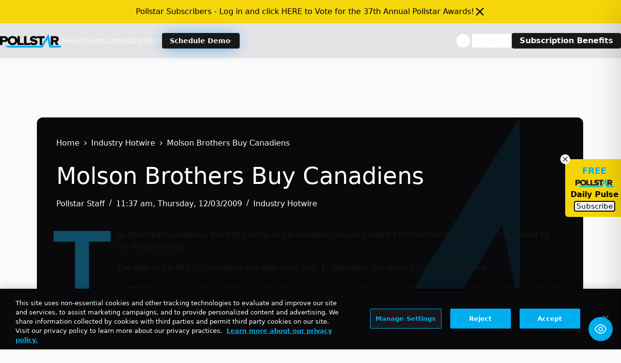

--- FILE ---
content_type: text/html; charset=utf-8
request_url: https://www.google.com/recaptcha/api2/aframe
body_size: 266
content:
<!DOCTYPE HTML><html><head><meta http-equiv="content-type" content="text/html; charset=UTF-8"></head><body><script nonce="Ddg1LruaVShD06QkQdtOBg">/** Anti-fraud and anti-abuse applications only. See google.com/recaptcha */ try{var clients={'sodar':'https://pagead2.googlesyndication.com/pagead/sodar?'};window.addEventListener("message",function(a){try{if(a.source===window.parent){var b=JSON.parse(a.data);var c=clients[b['id']];if(c){var d=document.createElement('img');d.src=c+b['params']+'&rc='+(localStorage.getItem("rc::a")?sessionStorage.getItem("rc::b"):"");window.document.body.appendChild(d);sessionStorage.setItem("rc::e",parseInt(sessionStorage.getItem("rc::e")||0)+1);localStorage.setItem("rc::h",'1768892978538');}}}catch(b){}});window.parent.postMessage("_grecaptcha_ready", "*");}catch(b){}</script></body></html>

--- FILE ---
content_type: application/javascript; charset=utf-8
request_url: https://fundingchoicesmessages.google.com/f/AGSKWxULvyiNy08vhaqek7G27yfGb641g_c34kAxivc53IZP6FgStaxcTZYKr_bS8b7F-e3FXaQX9U0nq6PAAk5w9t4-m8JEOS9bo_pb8PRWza7VRKeTz3V5k1clgkUNIpGAitXlgcCe_bSv96q0SOPk9FKLTUvDDEuZfH_hNhzo3L_4axZE68M-7tzCikaw/_-image/Ads//generateplayerads._banner_adv_/sugarads-/geo_banner.htm?
body_size: -1290
content:
window['76d1ef46-395d-4602-a160-2929975cae8d'] = true;